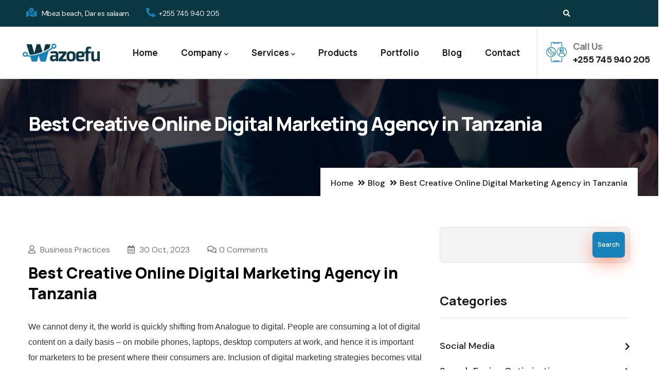

--- FILE ---
content_type: text/html; charset=UTF-8
request_url: https://wazoefu.com/blog/best-creative-online-digital-marketing-agency-tanzania
body_size: 41055
content:
<!DOCTYPE html>
<html lang="en" dir="ltr">
  <head> 
    <meta charset="utf-8" />
<link rel="canonical" href="https://wazoefu.com/blog/best-creative-online-digital-marketing-agency-tanzania" />
<meta name="Generator" content="Drupal 10 (https://www.drupal.org)" />
<meta name="MobileOptimized" content="width" />
<meta name="HandheldFriendly" content="true" />
<meta name="viewport" content="width=device-width, initial-scale=1.0" />
<style></style>
<link rel="icon" href="/sites/default/files/favicon.ico" type="image/vnd.microsoft.icon" />

    <title>Best Creative Online Digital Marketing Agency in Tanzania | Wazoefu</title>
    <link rel="stylesheet" media="all" href="/sites/default/files/css/css_DSHIXI2-wVRow-d83uNKypfgddCdAQALJd1c2F64gas.css" />
<link rel="stylesheet" media="all" href="//fonts.googleapis.com/css2?family=Manrope:wght@300;400;500;600;700;800&amp;amp;display=swap" />
<link rel="stylesheet" media="all" href="//fonts.googleapis.com/css2?family=DM+Sans:ital,wght@0,400;0,500;0,700;1,400;1,500;1,700&amp;amp;display=swap" />
<link rel="stylesheet" media="all" href="/sites/default/files/css/css_Pcd7U-kHO5Q5swK_q_OLPOR-9YnKkSeH31_IxToKpbU.css" />


    <script type="application/json" data-drupal-selector="drupal-settings-json">{"path":{"baseUrl":"\/","scriptPath":null,"pathPrefix":"","currentPath":"node\/198","currentPathIsAdmin":false,"isFront":false,"currentLanguage":"en"},"pluralDelimiter":"\u0003","suppressDeprecationErrors":true,"ajaxPageState":{"libraries":"conbiz\/global-styling,conbiz_sub\/conbiz_sub.skin.default,conbiz_sub\/global-styling,gavias_pagebuilder\/gavias_pagebuilder.assets.frontend,gavias_sliderlayer\/gavias_sliderlayer.assets.frontend,system\/base,views\/views.ajax,views\/views.module","theme":"conbiz_sub","theme_token":null},"ajaxTrustedUrl":{"form_action_p_pvdeGsVG5zNF_XLGPTvYSKCf43t8qZYSwcfZl2uzM":true,"\/search\/node":true},"views":{"ajax_path":"\/views\/ajax","ajaxViews":{"views_dom_id:a5c26cea5f4021faeeb3895f724a147e6fc1dec91fc89752b56e832f757e6003":{"view_name":"post_other","view_display_id":"block_7","view_args":"","view_path":"\/node\/197","view_base_path":"blogs-grid","view_dom_id":"a5c26cea5f4021faeeb3895f724a147e6fc1dec91fc89752b56e832f757e6003","pager_element":0}}},"user":{"uid":0,"permissionsHash":"18b109250d9334dcfbe289cbbbcdb9099f08fbd0e312237d7909a68386346281"}}</script>
<script src="/sites/default/files/js/js_dzti4dW5QjmEwK0HyYMPfIKdJKw6sNyFCne1kNYfY_c.js"></script>


    

          <style type="text/css">
        header .header-main{background:#ffffff;}.logos-rows{ border:1px solid #f1f1f1;}.topbar-information ul li i{ color:#ffffff;}#footer{background:url(/themes/custom/conbiz/assets/images/bg-footer.png) no-repeat center center #0b3742;}.service-block-singe .post-content .post-title{ display:none;}.page-node-158 .service-block,.page-node-159 .service-block{max-width:100% !important;}.breadcrumb-content-inner .gva-block-breadcrumb .page-title{margin-top:220px;}
      </style>
    
          <style class="style-customize">:root {--conbiz-theme-color:#1781ba;--conbiz-theme-color-second:#0b3742;--topbar-bg-color:#0b3742;--menu-link-color-hover:#1781ba;--submenu-link-color-hover:#1781ba; }</style>
    
      </head>

  
  <body class="page-node-198 page-node-type-article gavias-pagebuilder layout-no-sidebars wide path-node node--type-article">

    <a href="#main-content" class="visually-hidden focusable">
      Skip to main content
    </a>

      

    
      <div class="dialog-off-canvas-main-canvas" data-off-canvas-main-canvas>
    <div class="gva-body-wrapper">
	<div class="body-page gva-body-page">
	   <header id="header" class="header-2">
      <div class="topbar">
      <div class="container">
        <div class="row">
          <div class="col-12">
            <div class="topbar-content-inner clearfix"> 
              <div class="topbar-content">  <div>
    <div id="block-topbar" class="block block-block-content block-block-contenta87cb642-bb80-4bd8-9bb0-ed5e2d4da5e0 no-title">
  
    
      <div class="content block-content">
      
            <div class="field field--name-body field--type-text-with-summary field--label-hidden field__item"><div class="topbar-information d-xl-block d-lg-block d-md-block d-sm-block d-none">
         <ul class="infor-list">
            <li class="address "><i class="fas fa-map-marked-alt"></i> Mbezi beach, Dar es salaam.</li>
            <li class="phone "><i class="fas fa-phone-alt"></i>+255 745 940 205</li>
           <!-- <li class="address"><i class="fas fa-envelope-open-text"></i> biz at wazoefu.com</li> -->
         </ul>
      </div></div>
      
    </div>
  </div>

  </div>
</div>
              <div class="topbar-right">
                              <div class="gva-search-region search-region">
                  <span class="icon"><i class="fas fa-search"></i></span>
                  <div class="search-content">  
                      <div>
    <div class="search-block-form block block-search container-inline" data-drupal-selector="search-block-form" id="block-searchform" role="search">
  
    
      <form action="/search/node" method="get" id="search-block-form" accept-charset="UTF-8" class="search-form search-block-form">
  <div class="js-form-item form-item js-form-type-search form-item-keys js-form-item-keys form-no-label">
      <label for="edit-keys" class="visually-hidden">Search</label>
        <input title="Enter the terms you wish to search for." data-drupal-selector="edit-keys" type="search" id="edit-keys" name="keys" value="" size="15" maxlength="128" class="form-search" />

        </div>
<div data-drupal-selector="edit-actions" class="form-actions js-form-wrapper form-wrapper" id="edit-actions"><input class="search-form__submit button js-form-submit form-submit" data-drupal-selector="edit-submit" type="submit" id="edit-submit" value="Search" />
</div>

</form>

  </div>

  </div>

                  </div>  
                </div>
                                          </div>
            </div>  
          </div>
        </div>
      </div>
    </div>
              

   <div class="header-main gv-sticky-menu ">
      <div class="container header-content-layout">
          <div class="row">
            <div class="col-12">
              <div class="header-main-inner p-relative">
                <div class="header-inner clearfix">
                  <div class="branding">
                                            <div>
    
      <a href="/" title="Home" rel="home" class="site-branding-logo">
        
        <img class="logo-site" src="/sites/default/files/wazoefu-technology-logo-2022-web.png" alt="Home" />
        
    </a>
    
  </div>

                      
                  </div>
                
                  <div class="main-menu">
                    <div class="area-main-menu">
                      <div class="area-inner">
                          <div class="gva-offcanvas-mobile">
                            <div class="close-offcanvas hidden"><i class="fa fa-times"></i></div>
                            <div class="main-menu-inner">
                                                                <div>
    <nav aria-labelledby="block-mainnavigation-menu" id="block-mainnavigation" class="block block-menu navigation menu--main">
          
  
  <h2  class="visually-hidden block-title block-title" id="block-mainnavigation-menu"><span>Main navigation</span></h2>
  
  <div class="block-content">
                 
<div class="gva-navigation">

              <ul  class="clearfix gva_menu gva_menu_main">
      
                              
            <li  class="menu-item ">
        <a data-link_id="link-1809625810" href="/">          Home        </a>
          
              </li>
                          
            <li  class="menu-item menu-item--expanded ">
        <a data-link_id="link-943956542" href="">          Company<span class="icaret nav-plus fas fa-chevron-down"></span>        </a>
          
                      <ul class="menu sub-menu">
                              
            <li  class="menu-item">
        <a data-link_id="link-1870866469" href="/about-us">          About Us        </a>
          
              </li>
                          
            <li  class="menu-item">
        <a data-link_id="link-683009590" href="/careers">          Careers        </a>
          
              </li>
        </ul>
        </li>
                         
         
                  
            <li  class="menu-item menu-item--expanded  gva-mega-menu megamenu menu-grid menu-columns-3">
        <a data-link_id="link-1404408548" href="/service">          Services<span class="icaret nav-plus fas fa-chevron-down"></span>        </a>
          
                      <ul class="menu sub-menu">
                              
            <li  class="menu-item menu-item--expanded">
        <a data-link_id="link-941317290" href="/service/web-solutions">          Web Solutions<span class="icaret nav-plus fas fa-chevron-down"></span>        </a>
          
                      <ul class="menu sub-menu">
                              
            <li  class="menu-item">
        <a data-link_id="link-1462465315" href="/service/domain-name-registration">          Domain Name Registration        </a>
          
              </li>
                          
            <li  class="menu-item">
        <a data-link_id="link-133958809" href="/service/email-hosting">          Email Hosting        </a>
          
              </li>
                          
            <li  class="menu-item">
        <a data-link_id="link-1430286011" href="/service/mobile-application-developments">          Mobile Application Development        </a>
          
              </li>
                          
            <li  class="menu-item">
        <a data-link_id="link-796448134" href="/service/ssl-certificates-tanzania">          SSL Certificates        </a>
          
              </li>
                          
            <li  class="menu-item">
        <a data-link_id="link-659849081" href="/service/web-design">          Web Developments        </a>
          
              </li>
                          
            <li  class="menu-item">
        <a data-link_id="link-1376956560" href="/service/web-hosting-tanzania">          Web Hosting        </a>
          
              </li>
        </ul>
        </li>
                          
            <li  class="menu-item menu-item--expanded">
        <a data-link_id="link-2061946711" href="/service/online-marketing-digital-advertising-agency-tanzania">          Digital Marketing<span class="icaret nav-plus fas fa-chevron-down"></span>        </a>
          
                      <ul class="menu sub-menu">
                              
            <li  class="menu-item">
        <a data-link_id="link-109054397" href="/service/bulk-email-marketing-services-tanzania">          Bulk Email Marketing        </a>
          
              </li>
                          
            <li  class="menu-item">
        <a data-link_id="link-793279671" href="/service/bulk-sms-marketing-services-tanzania">          Bulk SMS Marketing        </a>
          
              </li>
                          
            <li  class="menu-item">
        <a data-link_id="link-1788517835" href="/service/pay-click-ppc-advertising-tanzania">          PPC Management        </a>
          
              </li>
                          
            <li  class="menu-item">
        <a data-link_id="link-729787713" href="/service/search-engine-optimization-seo-service-tanzania">          Search Optimization (SEO)        </a>
          
              </li>
                          
            <li  class="menu-item">
        <a data-link_id="link-1089343338" href="/service/social-media-advertising-services">          Social Media Advertising        </a>
          
              </li>
                          
            <li  class="menu-item">
        <a data-link_id="link-1994129498" href="/service/social-media-marketing-services">          Social Media Marketing        </a>
          
              </li>
        </ul>
        </li>
                          
            <li  class="menu-item menu-item--expanded">
        <a data-link_id="link-34365817" href="">          Corporate Services<span class="icaret nav-plus fas fa-chevron-down"></span>        </a>
          
                      <ul class="menu sub-menu">
                              
            <li  class="menu-item">
        <a data-link_id="link-826887769" href="/service/ekyc-solutions">          eKYC Solutions        </a>
          
              </li>
                          
            <li  class="menu-item">
        <a data-link_id="link-1739507254" href="/service/corporate-branding">          Corporate branding        </a>
          
              </li>
                          
            <li  class="menu-item">
        <a data-link_id="link-226096293" href="/service/corporate-training">          Corporate Training        </a>
          
              </li>
                          
            <li  class="menu-item">
        <a data-link_id="link-1861935057" href="/service/animation-services-tanzania">          Animation services        </a>
          
              </li>
                          
            <li  class="menu-item">
        <a data-link_id="link-319233966" href="/service/ict-hardware-supply">          ICT Hardware Supply        </a>
          
              </li>
                          
            <li  class="menu-item">
        <a data-link_id="link-1119157148" href="/service/enterprise-applications">          Enterprise Applications        </a>
          
              </li>
                          
            <li  class="menu-item">
        <a data-link_id="link-1307428140" href="/service/network-and-systems-services">          Network Design and Implementation        </a>
          
              </li>
        </ul>
        </li>
        </ul>
        </li>
                          
            <li  class="menu-item ">
        <a data-link_id="link-1654807095" href="/products">          Products        </a>
          
              </li>
                          
            <li  class="menu-item ">
        <a data-link_id="link-1088881501" href="/portfolio">          Portfolio        </a>
          
              </li>
                          
            <li  class="menu-item menu-item--collapsed ">
        <a data-link_id="link-1253854365" href="/blog">          Blog        </a>
          
              </li>
                          
            <li  class="menu-item ">
        <a data-link_id="link-134078576" href="/contact-us">          Contact        </a>
          
              </li>
        </ul>
  

</div>


        </div>  
</nav>

  </div>

                                                          </div>

                                                      </div> 
                          
                          <div id="menu-bar" class="menu-bar menu-bar-mobile d-lg-none d-xl-none">
                            <span class="one"></span>
                            <span class="two"></span>
                            <span class="three"></span>
                          </div>
                           
                      </div>
                    </div>
                  </div>  
                
                                  <div class="header-right d-none d-lg-block">
                      <div>
    <div id="block-headerright" class="block block-block-content block-block-content4a1ca12f-0764-40bd-a88c-a26020c92ea3 no-title">
  
    
      <div class="content block-content">
      
            <div class="field field--name-body field--type-text-with-summary field--label-hidden field__item"><div class="header-info">
        <div class="header-icon"><i class="icon-agenda"></i></div>  
        <div class="header-content">              
            <h3 class="title"><a href="tel:255745940205
">Call Us</a></h3>
            <div class="text"><a href="tel:255745940205
">+255 745 940 205</a>
</div>
        </div>
    </div></div>
      
    </div>
  </div>

  </div>

                  </div>
                 
                </div> 
              </div>

            </div>
         </div>
      </div>
   </div>

</header>
		
	   	   				<div class="breadcrumbs">
				  <div>
    

<div class="breadcrumb-content-inner">
  <div class="gva-breadcrumb-content">
    <div id="block-conbiz-sub-breadcrumbs" class="text-light block gva-block-breadcrumb block-system block-system-breadcrumb-block no-title">
      <div class="breadcrumb-style gva-parallax-background" style="background-color: #F6F6F6;background-image: url(&#039;/themes/custom/conbiz/assets/images/breadcrumb.jpg&#039;);background-position: center center;background-repeat: no-repeat;">
          <div class="breadcrumb-content-main">
            <h2 class="page-title">Best Creative Online Digital Marketing Agency in Tanzania </h2>
                          <div class="">
                <div class="content block-content"><div class="breadcrumb-links">
  <div class="content-inner">
          <nav class="breadcrumb " aria-labelledby="system-breadcrumb">
        <ol>
            
                                  <li>
                              <a href="/">Home</a>
                                            <i class="fa fa-angle-double-right" aria-hidden="true"></i>
                
            </li>
                                  <li>
                              <a href="/blog">Blog</a>
                                            <i class="fa fa-angle-double-right" aria-hidden="true"></i>
                
            </li>
                                  <li>
                              
                              
            </li>
                                  <li>
                              Best Creative Online Digital Marketing Agency in Tanzania
                              
            </li>
                    <li></li>
        </ol>
      </nav>
      </div> 
</div>  </div>
              </div>  
                      </div> 
        <div class="gva-parallax-inner skrollable skrollable-between" data-bottom-top="top: -80%;" data-top-bottom="top: 0%;"></div>    
      </div> 
    </div>  
  </div>  
</div>  


  </div>

			</div>
				
		<div role="main" class="main main-page has-breadcrumb">
		
			<div class="clearfix"></div>

							<div class="help gav-help-region">
					<div class="container">
						<div class="content-inner">
							  <div>
    <div data-drupal-messages-fallback class="hidden"></div>

  </div>

						</div>
					</div>
				</div>
						
			<div class="clearfix"></div>
						
			<div class="clearfix"></div>
			
			<div id="content" class="content content-full">
				<div class="container container-bg">
					<div class="content-main-inner">
	<div class="row">
		
					
						 				 		
							
       

		<div id="page-main-content" class="main-content col-xl-8 col-lg-8 col-md-12 col-sm-12 col-xs-12 order-xl-2 order-lg-2 order-md-1 order-sm-1 order-xs-1 sb-r ">

			<div class="main-content-inner">
				
									<div class="content-main">
						  <div>
    <div id="block-mainpagecontent" class="block block-system block-system-main-block no-title">
  
    
      <div class="content block-content">
      
<!-- Start Display article for teaser page -->
<!-- Start Display article for detail page -->

<article data-history-node-id="198" role="article" class="node node-detail node--type-article node--promoted node--view-mode-full clearfix">
  <div class="post-block">
      
    <div class="post-thumbnail post-standard">
              
        
    </div>

    <div class="post-content">
      <div class="post-meta">
        <span class="categories"><i class="far fa-user"></i>  <span class="post-categories" ><a href="/taxonomy/term/6" hreflang="en">Business Practices</a></span>
</span>
        <span class="post-created"><i class="far fa-calendar-alt"></i> 30 Oct, 2023 </span>
        <span class="post-comment"> 
          <i class="far fa-comments"></i>0 Comments
        </span>
      </div>
      
         <h1 class="post-title">
<span>Best Creative Online Digital Marketing Agency in Tanzania</span>
</h1>
        
      
      <div class="node__content clearfix">
        
            <div class="field field--name-body field--type-text-with-summary field--label-hidden field__item"><p style="-webkit-text-stroke-width:0px;background-color:rgb(255, 255, 255);box-sizing:border-box;color:rgb(51, 51, 51);font-family:Lato, sans-serif;font-size:16px;font-style:normal;font-variant-caps:normal;font-variant-ligatures:normal;font-weight:500;letter-spacing:normal;margin:0px 0px 10px;orphans:2;text-align:start;text-decoration-color:initial;text-decoration-style:initial;text-decoration-thickness:initial;text-decoration:none;text-indent:0px;text-transform:none;white-space:normal;widows:2;word-spacing:0px;"><span style="box-sizing:border-box;font-size:16px;">We cannot deny it, the world is quickly shifting from Analogue to digital. People are consuming a lot of digital content on a daily basis – on mobile phones, laptops, desktop computers at work, and hence it is important for marketers to be present where their consumers are. Inclusion of digital marketing strategies becomes vital in a company’s marketing mix. The fact is that the digital methods of communication and marketing are faster, more versatile, practical and streamlined.</span></p><p style="-webkit-text-stroke-width:0px;background-color:rgb(255, 255, 255);box-sizing:border-box;color:rgb(51, 51, 51);font-family:Lato, sans-serif;font-size:16px;font-style:normal;font-variant-caps:normal;font-variant-ligatures:normal;font-weight:500;letter-spacing:normal;margin:0px 0px 10px;orphans:2;text-align:start;text-decoration-color:initial;text-decoration-style:initial;text-decoration-thickness:initial;text-decoration:none;text-indent:0px;text-transform:none;white-space:normal;widows:2;word-spacing:0px;"><span style="box-sizing:border-box;font-size:16px;">Digital  or Online marketing being a data driven and targeted brand promotion strategy using technology, Plent of businesses are </span><a style="background:0px 0px;box-sizing:border-box;color:rgb(187, 74, 3);text-decoration:none;" href="http://wazoefu.com/service/online-marketing"><span style="box-sizing:border-box;font-size:16px;">hiring a digital marketing agency</span></a><span style="box-sizing:border-box;font-size:16px;"> to take their business digitally further.</span></p><p style="-webkit-text-stroke-width:0px;background-color:rgb(255, 255, 255);box-sizing:border-box;color:rgb(51, 51, 51);font-family:Lato, sans-serif;font-size:16px;font-style:normal;font-variant-caps:normal;font-variant-ligatures:normal;font-weight:500;letter-spacing:normal;margin:0px 0px 10px;orphans:2;text-align:start;text-decoration-color:initial;text-decoration-style:initial;text-decoration-thickness:initial;text-decoration:none;text-indent:0px;text-transform:none;white-space:normal;widows:2;word-spacing:0px;"><span style="box-sizing:border-box;font-size:16px;">There are many digital marketing companies in Tanzania offering digital solutions to businesses across various verticals.</span></p><p style="-webkit-text-stroke-width:0px;background-color:rgb(255, 255, 255);box-sizing:border-box;color:rgb(51, 51, 51);font-family:Lato, sans-serif;font-size:16px;font-style:normal;font-variant-caps:normal;font-variant-ligatures:normal;font-weight:500;letter-spacing:normal;margin:0px 0px 10px;orphans:2;text-align:start;text-decoration-color:initial;text-decoration-style:initial;text-decoration-thickness:initial;text-decoration:none;text-indent:0px;text-transform:none;white-space:normal;widows:2;word-spacing:0px;"><a style="background:0px 0px;box-sizing:border-box;color:rgb(187, 74, 3);text-decoration:none;" href="http://wazoefu.com/service/online-marketing"><span style="box-sizing:border-box;font-size:16px;">Wazoefu Technology</span></a><span style="box-sizing:border-box;font-size:16px;"> has positioned its self at the top, they are dedicated to offering wide array of</span><a style="background:0px 0px;box-sizing:border-box;color:rgb(187, 74, 3);text-decoration:none;" href="http://wazoefu.com/service/online-marketing"><span style="box-sizing:border-box;font-size:16px;"> services</span></a><span style="box-sizing:border-box;font-size:16px;"> covering the range of marketing process.</span></p><p style="-webkit-text-stroke-width:0px;background-color:rgb(255, 255, 255);box-sizing:border-box;color:rgb(51, 51, 51);font-family:Lato, sans-serif;font-size:16px;font-style:normal;font-variant-caps:normal;font-variant-ligatures:normal;font-weight:500;letter-spacing:normal;margin:0px 0px 10px;orphans:2;text-align:start;text-decoration-color:initial;text-decoration-style:initial;text-decoration-thickness:initial;text-decoration:none;text-indent:0px;text-transform:none;white-space:normal;widows:2;word-spacing:0px;"><span style="box-sizing:border-box;font-size:18px;"><strong style="box-sizing:border-box;">Their services include</strong></span></p><ul style="-webkit-text-stroke-width:0px;background-color:rgb(255, 255, 255);box-sizing:border-box;color:rgb(51, 51, 51);font-family:Lato, sans-serif;font-size:16px;font-style:normal;font-variant-caps:normal;font-variant-ligatures:normal;font-weight:300;letter-spacing:normal;list-style:none;margin:0px;orphans:2;padding:0px;text-align:start;text-decoration-color:initial;text-decoration-style:initial;text-decoration-thickness:initial;text-decoration:none;text-indent:0px;text-transform:none;white-space:normal;widows:2;word-spacing:0px;"><li style="box-sizing:border-box;line-height:24px;list-style:none;margin:0px;padding:0px;"><span style="box-sizing:border-box;font-size:16px;">Brand Strategy</span></li><li style="box-sizing:border-box;line-height:24px;list-style:none;margin:0px;padding:0px;"><span style="box-sizing:border-box;font-size:16px;">Media Services</span></li><li style="box-sizing:border-box;line-height:24px;list-style:none;margin:0px;padding:0px;"><span style="box-sizing:border-box;font-size:16px;">Content Production</span></li><li style="box-sizing:border-box;line-height:24px;list-style:none;margin:0px;padding:0px;"><span style="box-sizing:border-box;font-size:16px;">Social Media Marketing</span></li><li style="box-sizing:border-box;line-height:24px;list-style:none;margin:0px;padding:0px;"><span style="box-sizing:border-box;font-size:16px;">PPC Advertising</span></li><li style="box-sizing:border-box;line-height:24px;list-style:none;margin:0px;padding:0px;"><span style="box-sizing:border-box;font-size:16px;">Email marketing</span></li><li style="box-sizing:border-box;line-height:24px;list-style:none;margin:0px;padding:0px;"><span style="box-sizing:border-box;font-size:16px;">Digital Marketing Strategy</span></li><li style="box-sizing:border-box;line-height:24px;list-style:none;margin:0px;padding:0px;"><span style="box-sizing:border-box;font-size:16px;">Creative Development</span></li><li style="box-sizing:border-box;line-height:24px;list-style:none;margin:0px;padding:0px;"><span style="box-sizing:border-box;font-size:16px;">Internet Marketing</span></li><li style="box-sizing:border-box;line-height:24px;list-style:none;margin:0px;padding:0px;"><span style="box-sizing:border-box;font-size:16px;">Web Analytics</span></li><li style="box-sizing:border-box;line-height:24px;list-style:none;margin:0px;padding:0px;"><span style="box-sizing:border-box;font-size:16px;">Search Engine optimization</span></li><li style="box-sizing:border-box;line-height:24px;list-style:none;margin:0px;padding:0px;"><span style="box-sizing:border-box;font-size:16px;">Web Hosting</span></li><li style="box-sizing:border-box;line-height:24px;list-style:none;margin:0px;padding:0px;"><span style="box-sizing:border-box;font-size:16px;">Website developments</span></li><li style="box-sizing:border-box;line-height:24px;list-style:none;margin:0px;padding:0px;"><span style="box-sizing:border-box;font-size:16px;">Customer Insights</span></li></ul><p style="-webkit-text-stroke-width:0px;background-color:rgb(255, 255, 255);box-sizing:border-box;color:rgb(51, 51, 51);font-family:Lato, sans-serif;font-size:16px;font-style:normal;font-variant-caps:normal;font-variant-ligatures:normal;font-weight:500;letter-spacing:normal;margin:0px 0px 10px;orphans:2;text-align:start;text-decoration-color:initial;text-decoration-style:initial;text-decoration-thickness:initial;text-decoration:none;text-indent:0px;text-transform:none;white-space:normal;widows:2;word-spacing:0px;"> </p><p style="-webkit-text-stroke-width:0px;background-color:rgb(255, 255, 255);box-sizing:border-box;color:rgb(51, 51, 51);font-family:Lato, sans-serif;font-size:16px;font-style:normal;font-variant-caps:normal;font-variant-ligatures:normal;font-weight:500;letter-spacing:normal;margin:0px 0px 10px;orphans:2;text-align:start;text-decoration-color:initial;text-decoration-style:initial;text-decoration-thickness:initial;text-decoration:none;text-indent:0px;text-transform:none;white-space:normal;widows:2;word-spacing:0px;"><span style="box-sizing:border-box;font-size:16px;">Being the pioneers in the world of internet marketing or Digital marketing, Wazoefu Technology is the best Digital Agency in Tanzania and has proven its expertise in the concerned field. We have worked with many brand names and are knowledgeable about the marketing strategies, which are the need of the time to cope with the internet-driven world.</span></p><p style="-webkit-text-stroke-width:0px;background-color:rgb(255, 255, 255);box-sizing:border-box;color:rgb(51, 51, 51);font-family:Lato, sans-serif;font-size:16px;font-style:normal;font-variant-caps:normal;font-variant-ligatures:normal;font-weight:500;letter-spacing:normal;margin:0px 0px 10px;orphans:2;text-align:start;text-decoration-color:initial;text-decoration-style:initial;text-decoration-thickness:initial;text-decoration:none;text-indent:0px;text-transform:none;white-space:normal;widows:2;word-spacing:0px;"><a style="-webkit-text-stroke-width:0px;background:0px 0px rgb(255, 255, 255);box-sizing:border-box;color:rgb(187, 74, 3);font-family:Lato, sans-serif;font-size:16px;font-style:normal;font-variant-caps:normal;font-variant-ligatures:normal;font-weight:500;letter-spacing:normal;orphans:2;text-align:start;text-decoration:none;text-indent:0px;text-transform:none;white-space:normal;widows:2;word-spacing:0px;" href="http://wazoefu.com/contact">Contact Us</a><span style="-webkit-text-stroke-width:0px;background-color:rgb(255, 255, 255);color:rgb(51, 51, 51);display:inline !important;float:none;font-family:Lato, sans-serif;font-size:16px;font-style:normal;font-variant-caps:normal;font-variant-ligatures:normal;font-weight:500;letter-spacing:normal;orphans:2;text-align:start;text-decoration-color:initial;text-decoration-style:initial;text-decoration-thickness:initial;text-decoration:none;text-indent:0px;text-transform:none;white-space:normal;widows:2;word-spacing:0px;">  or Ask for a </span><a style="-webkit-text-stroke-width:0px;background:0px 0px rgb(255, 255, 255);box-sizing:border-box;color:rgb(187, 74, 3);font-family:Lato, sans-serif;font-size:16px;font-style:normal;font-variant-caps:normal;font-variant-ligatures:normal;font-weight:500;letter-spacing:normal;orphans:2;text-align:start;text-decoration:none;text-indent:0px;text-transform:none;white-space:normal;widows:2;word-spacing:0px;" href="http://wazoefu.com/quotation">Quotation</a><span style="-webkit-text-stroke-width:0px;background-color:rgb(255, 255, 255);color:rgb(51, 51, 51);display:inline !important;float:none;font-family:Lato, sans-serif;font-size:16px;font-style:normal;font-variant-caps:normal;font-variant-ligatures:normal;font-weight:500;letter-spacing:normal;orphans:2;text-align:start;text-decoration-color:initial;text-decoration-style:initial;text-decoration-thickness:initial;text-decoration:none;text-indent:0px;text-transform:none;white-space:normal;widows:2;word-spacing:0px;"> for your Digital solutions need.</span></p></div>
      <div class="gavias-builder--content"></div>
      </div>
      <div id="node-single-comment">
        
      </div>

    </div>

  </div>

</article>

<!-- End Display article for detail page -->

    </div>
  </div>

  </div>

					</div>
				
			</div>

		</div>

		<!-- Sidebar Left -->
				<!-- End Sidebar Left -->

		<!-- Sidebar Right -->
									 

			<div class="col-xl-4 col-lg-4 col-md-12 col-sm-12 col-xs-12 order-xl-3 order-lg-3 order-md-3 order-sm-3 order-xs-3 sidebar sidebar-right theiaStickySidebar">
				<div class="sidebar-inner">
					  <div>
    <div class="search-block-form block block-search container-inline" data-drupal-selector="search-block-form" id="block-searchform-2" role="search">
  
    
      <form action="/search/node" method="get" id="search-block-form" accept-charset="UTF-8" class="search-form search-block-form">
  <div class="js-form-item form-item js-form-type-search form-item-keys js-form-item-keys form-no-label">
      <label for="edit-keys--2" class="visually-hidden">Search</label>
        <input title="Enter the terms you wish to search for." data-drupal-selector="edit-keys" type="search" id="edit-keys--2" name="keys" value="" size="15" maxlength="128" class="form-search" />

        </div>
<div data-drupal-selector="edit-actions" class="form-actions js-form-wrapper form-wrapper" id="edit-actions"><input class="search-form__submit button js-form-submit form-submit" data-drupal-selector="edit-submit" type="submit" id="edit-submit--3" value="Search" />
</div>

</form>

  </div>
<div class="views-element-container block block-views block-views-blockcategories-post-block-1" id="block-views-block-categories-post-block-1-3">
  
      <h2 class="block-title" ><span>Categories</span></h2>
    
      <div class="content block-content">
      <div><div class="category-list gva-view js-view-dom-id-fad9b0b984626d6d333adc83afbac8d1271916a810d86fcde4c91c82d7334288">
  
  
  

  
  
  

  <div class="item-list">
  
  <ul>

          <li class="view-list-item" ><div class="views-field views-field-name"><span class="field-content"><a href="/taxonomy/term/1" hreflang="en">Social Media</a></span></div></li>
          <li class="view-list-item" ><div class="views-field views-field-name"><span class="field-content"><a href="/taxonomy/term/2" hreflang="en">Search Engine Optimization</a></span></div></li>
          <li class="view-list-item" ><div class="views-field views-field-name"><span class="field-content"><a href="/taxonomy/term/3" hreflang="en">Enterprise System</a></span></div></li>
          <li class="view-list-item" ><div class="views-field views-field-name"><span class="field-content"><a href="/taxonomy/term/4" hreflang="en">PPC Marketing</a></span></div></li>
          <li class="view-list-item" ><div class="views-field views-field-name"><span class="field-content"><a href="/taxonomy/term/5" hreflang="en">Website</a></span></div></li>
    
  </ul>

</div>

    

  
  

  
  
</div>
</div>

    </div>
  </div>
<div class="views-element-container block block-views block-views-blockpost-other-block-7" id="block-views-block-post-other-block-7">
  
      <h2 class="block-title" ><span>Recent Posts</span></h2>
    
      <div class="content block-content">
      <div><div class="post-list-small-2 gva-view js-view-dom-id-a5c26cea5f4021faeeb3895f724a147e6fc1dec91fc89752b56e832f757e6003">
  
  
  

  
  
  

    

  
  <div class="more-link"><a href="/blogs-grid">View More News</a></div>


  
  
</div>
</div>

    </div>
  </div>

  </div>

				</div>
			</div>
				<!-- End Sidebar Right -->
		
	</div>
</div>
				</div>
			</div>

			
						
		</div>
	</div>

	
<footer id="footer" class="footer">
  <div class="footer-inner">
    
         
     <div class="footer-center">
        <div class="container">      
           <div class="row">
                              <div class="footer-first col-xl-3 col-lg-3 col-md-12 col-sm-12 col-xs-12 footer-column">
                    <div>
    <div id="block-contactinfo" class="block block-block-content block-block-content7da38301-272f-4979-8de1-06b564010f17 no-title">
  
    
      <div class="content block-content">
      
            <div class="field field--name-body field--type-text-with-summary field--label-hidden field__item"><div class="contact-info"><p class="margin-bottom-40"><img src="/themes/custom/conbiz_sub/wazoefu-logo-white.png" alt="logo footer" /></p><p class="margin-bottom-30">We obsess over delivering exceptional digital solutions</p><ul class="contact-info-list"><li>Tangibovu, Mbezi beach, Dar es salaam.</li><li><span>+255 745 940 205</span></li></ul></div></div>
      
    </div>
  </div>

  </div>

                </div> 
              
                             <div class="footer-second col-xl-3 col-lg-3 col-md-12 col-sm-12 col-xs-12 footer-column">
                    <div>
    <div id="block-company" class="column-center block block-block-content block-block-contentf68ff84d-6af0-4c49-8b85-ae338addc541">
  
      <h2 class="block-title" ><span>Company</span></h2>
    
      <div class="content block-content">
      
            <div class="field field--name-body field--type-text-with-summary field--label-hidden field__item"><div class="clearfix">
  <ul class="menu">
    <li><a href="/about-us">About Us</a></li>
    <li><a href="/service">Our Service</a></li>
    <li><a href="/products">Our Products</a></li>
    <li><a href="/portfolio">Our Portfolio</a></li>
    <li><a href="/blog">Blog</a></li>
<li><a href="/careers">Careers</a></li>
  </ul>
</div></div>
      
    </div>
  </div>

  </div>

                </div> 
              
                              <div class="footer-third col-xl-3 col-lg-3 col-md-12 col-sm-12 col-xs-12 footer-column">
                    <div>
    <div id="block-ourproducts" class="block block-block-content block-block-content0a5e9f3a-2de1-4f11-afd7-c10a80fc9003">
  
      <h2 class="block-title" ><span>Our Products</span></h2>
    
      <div class="content block-content">
      
            <div class="field field--name-body field--type-text-with-summary field--label-hidden field__item"><div class="clearfix"><ul class="menu"><li><a href="https://wazohost.co.tz/" target="_blank">Wazohost</a></li><li><a href="https://avish.co.tz/" target="_blank">Avish POS</a></li><li><a href="https://bonga.co.tz/" target="_blank">Bonga SMS</a></li><li><a href="https://oriza.co.tz" target="_blank">Oriza</a></li><li><a href="https://www.restova.co.tz/" target="_blank">Restova</a></li></ul></div></div>
      
    </div>
  </div>

  </div>

                </div> 
              
                               <div class="footer-four col-xl-3 col-lg-3 col-md-12 col-sm-12 col-xs-12 footer-column">
                    <div>
    <div data-drupal-selector="mailchimp-signup-subscribe-block-subscribe-newsletter-form" id="block-mailchimpsubscriptionformsubscribenewsletter-3" class="block block-mailchimp-signup block-mailchimp-signup-subscribe-blocksubscribe-newsletter">
  
      <h2 class="block-title" ><span>Newsletter</span></h2>
    
      <div class="content block-content">
      <form action="/blog/best-creative-online-digital-marketing-agency-tanzania" method="post" id="mailchimp-signup-subscribe-block-subscribe-newsletter-form" accept-charset="UTF-8">
  The subscription service is currently unavailable. Please check again later.<input autocomplete="off" data-drupal-selector="form-ygheh26xkzjipojiz8gnubvlb1nwssx4nfk0-rquina" type="hidden" name="form_build_id" value="form-YghEh26xkzjIpoJIz8gNUBvlb1nWsSX4NfK0-RquInA" />
<input data-drupal-selector="edit-mailchimp-signup-subscribe-block-subscribe-newsletter-form" type="hidden" name="form_id" value="mailchimp_signup_subscribe_block_subscribe_newsletter_form" />

</form>

    </div>
  </div>

  </div>

                </div> 
                         </div>   
        </div>
    </div>  

    
  </div>   

      <div class="copyright">
      <div class="container">
        <div class="copyright-inner">
              <div>
    <div id="block-copyright" class="block block-block-content block-block-content61f17841-749f-436d-9799-1dfeefd7ad43 no-title">
  
    
      <div class="content block-content">
      
            <div class="field field--name-body field--type-text-with-summary field--label-hidden field__item"><div class="copyright">
    © Copyright 2025 Wazoefu technology LTD. All rights reserved.
</div></div>
      
    </div>
  </div>

  </div>

        </div>   
      </div>   
    </div>
    <a id="back-to-top" href="#" data-target="html" class="scroll-to-top"><i class="fas fa-arrow-up"></i></a>
</footer>
</div>


  </div>

    
    <script src="/sites/default/files/js/js_O3zB8ebeiIIB-SBwdJLlViXP_O0HTqN30WgqU6M8Pfo.js"></script>

    
        <div id="gva-overlay"></div>
  </body>
</html>
